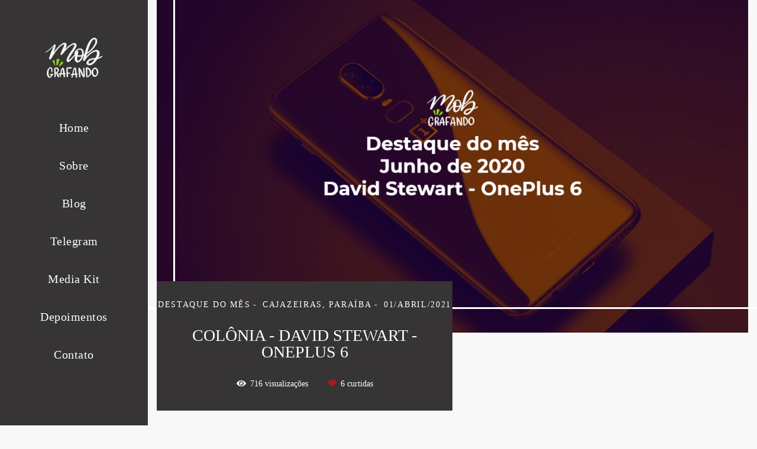

--- FILE ---
content_type: text/html; charset=utf-8
request_url: https://www.mobgrafando.com.br/portfolio/destaque-do-mes/811817-colonia-david-stewart-oneplus-6
body_size: 8657
content:
<!DOCTYPE html>
<html lang="pt-BR">

<head>
  <title>Destaque do mês - Colônia - David Stewart - OnePlus 6 - Cajazeiras, Paraíba</title>
  <meta charset="UTF-8">
  <meta name="description" content="David Stewart C. Cavalcanti foi o trigésimo destaque do mês do Mobgrafando, em junho de 2020. Com um registro feito usando o OnePlus 6, ele evidenciou uma colônia de insetos em seus mínimos detalhes com uma bela macro, e conquistou 175 curtidas dos mobgrafistas da comunidade.Residindo na cidade de Cajazeiras, na Paraíba, David conta que se interessou por fotografia mobile quando percebeu que dava para fazer boas fotos usando um smartphone. Na época ele tinha comprado um Nexus 5 (2013) e viu que as câmeras do celulares estavam evoluindo. Hoje então...Quanto ao seu tipo favorito de fotografia, ele não tem um preferido, mas gosta muito de macro pois são fotos que mostram uma visão das coisas que a gente não consegue enxergar no nosso dia-a-dia. E também fotos de natureza em geral, precisa nem dizer o por que, né? E sua dica para quem está começando no mundo da mobgrafia é a seguinte:'Sempre fazer um pós-processamento de suas fotos. Invista um tempo para aprender a editar. Faz toda a diferença no resultado final. Tão importante quanto, é praticar sua composição fotográfica. E, pratique. Tire foto de qualquer coisa, você só aprende fazendo e vendo qual o caminho certo.'Veja mais do trabalho do David clicando aqui.">
  <meta name="keywords" content="fotografia,celular,android,ios,smartphone,mobgrafia,mobgrafando,dicas,vídeos,podcasts,lives,blog,dicas de fotografia com celular,fotografia profissional com celular,fotografia criativa,fotos com smartphone,como fotografar com o celular,comunidade,fotografia para iniciantes,mobgraphia,fotografar com o celular,criatividade,comunidade,fotografia mobile,apple,asus,motorola,samsung,lg,oneplus,umidigi,xiaomi,realme,poco,huawei">
  <meta name="author" content="">
  <meta property="og:title" content="Destaque do mês - Colônia - David Stewart - OnePlus 6 - Cajazeiras, Paraíba">
  <meta property="og:description" content="David Stewart C. Cavalcanti foi o trigésimo destaque do mês do Mobgrafando, em junho de 2020. Com um registro feito usando o OnePlus 6, ele evidenciou uma colônia de insetos em seus mínimos detalhes com uma bela macro, e conquistou 175 curtidas dos mobgrafistas da comunidade.Residindo na cidade de Cajazeiras, na Paraíba, David conta que se interessou por fotografia mobile quando percebeu que dava para fazer boas fotos usando um smartphone. Na época ele tinha comprado um Nexus 5 (2013) e viu que as câmeras do celulares estavam evoluindo. Hoje então...Quanto ao seu tipo favorito de fotografia, ele não tem um preferido, mas gosta muito de macro pois são fotos que mostram uma visão das coisas que a gente não consegue enxergar no nosso dia-a-dia. E também fotos de natureza em geral, precisa nem dizer o por que, né? E sua dica para quem está começando no mundo da mobgrafia é a seguinte:'Sempre fazer um pós-processamento de suas fotos. Invista um tempo para aprender a editar. Faz toda a diferença no resultado final. Tão importante quanto, é praticar sua composição fotográfica. E, pratique. Tire foto de qualquer coisa, você só aprende fazendo e vendo qual o caminho certo.'Veja mais do trabalho do David clicando aqui.">
  <meta property="og:type" content="article">
  <meta property="og:url" content="https://www.mobgrafando.com.br/portfolio/destaque-do-mes/811817-colonia-david-stewart-oneplus-6">
  <meta property="og:image" itemprop="image" content="https://alfred.alboompro.com/crop/width/600/height/400/mode/jpeg/quality/70/url/storage.alboom.ninja/sites/47794/albuns/811817/download__44_.png?t=1617247400">
  <meta property="og:image:type" content="image/jpeg">
  <meta property="og:image:width" content="600">
  <meta property="og:image:height" content="400">
  <meta name="viewport" content="width=device-width, initial-scale=1.0, user-scalable=yes">
  <meta name="mobile-web-app-capable" content="yes">

  
      <!-- Canonical URL -->
    <link rel="canonical" href="https://www.mobgrafando.com.br/portfolio/destaque-do-mes/811817-colonia-david-stewart-oneplus-6">
  
  <link rel="shortcut icon" type="image/png" href="https://storage.alboom.ninja/sites/47794/img/ilustracao-sem-titulo-black.png?t=1595600408" />  <meta name="google-site-verification" content="_4KJqWmCFSu1rdg7g2Xx1c4SA6N-glccDbHqXzH7HUY" />
      <link rel="stylesheet" href="https://bifrost.alboompro.com/static/boom-v3/themes/9/dist/css/main.min.css?v=2.8.594" id="cssPath">
          <link rel="stylesheet" href="https://bifrost.alboompro.com/static/boom-v3/assets/vendors/font-awesome/5.15.4/css/all.min.css?v=2.8.594">
  
  <style type="text/css">/*TRANSIÇÃO DO MENU*/
 a.mhm__item {
     position:relative;
     overflow:hidden;
}
 a.mhm__item::after{
     content:" ";
     left: -100%;
     height: 1px;
     position:absolute;
     bottom:0;
     width:100%;
     background-color: #FFF;
     transition: all 0.3s;
}
 a.mhm__item:hover:after{
     left: 0;
     height: 1px;
     position:absolute;
     bottom:0;
     width:100%;
}
/*-----------------------------------*/
/*EFEITO DOS TRABALHOS*/
 section.content-section.cs--last-jobs.cs--content-preview .cp__container, .cp--album-preview .cp__container{
     outline-offset: -10px;
     outline: 1px solid #fff;
     -webkit-transition: All 1s ease;
     -moz-transition: All 1s ease;
     -o-transition: All 1s ease;
}
 section.content-section.cs--last-jobs.cs--content-preview .cp__container:hover, .cp--album-preview .cp__container:hover{
     outline-offset: -25px;
     outline: 1px solid #fff;
     -webkit-transition: All 1s ease;
     -moz-transition: All 1s ease;
     -o-transition: All 1s ease;
}
 section.content-section.cs--last-jobs.cs--content-preview .cp__thumbnail, .cp--album-preview .cp__thumbnail.loaded-image{
     outline-offset: -10px;
     outline: 1px solid #fff;
}
/*-----------------------------------*/
/*COR DE FUNDO DE TODO MUNDO*/
 .content-section{
     margin-top: 25px;
}
/*-----------------------------------*/
/*LINHA ENTRE OS TITULOS*/
 h2.cs__title{
     font-weight: 600;
     display: inline-block;
     position: relative;
}
 h2.cs__title:after {
     content: "";
     background: #867f7f;
     width: 110%;
     height: 3px;
     position: absolute;
     left: 110%;
     top: 50%;
     right: auto;
}
 h2.cs__title:before {
     content: "";
     background: #867f7f;
     width: 110%;
     height: 3px;
     position: absolute;
     left: auto;
     right: 110%;
     top: 50%;
}
 @media(max-width:767px){
     h2.cs__title:after, h2.cs__title:before {
         width: 50%;
    }
}
/*-----------------------------------*/
/*EFEITO DO BLOG*/
 section.content-section.cs--last-posts.cs--content-preview .cp__container, .cp--post-preview .cp__container{
     background-color: #F8F8F8;
}
 section.content-section.cs--last-posts.cs--content-preview .cp__container:hover, .cp--post-preview .cp__container:hover{
     background-color: #F1F1F1;
}
 section.content-section.cs--last-posts.cs--content-preview .cp--post-preview:hover .cp__thumbnail, div.content-section.cs--blog.cs--content-preview .cp--post-preview:hover .cp__thumbnail{
     position:relative;
     overflow:hidden;
     opacity: 0.5;
     filter: alpha(opacity=50);
}
 section.content-section.cs--last-posts.cs--content-preview .cp__thumbnail:before, div.content-section.cs--blog.cs--content-preview .cp--post-preview .cp__thumbnail:before{
     content:" ";
     position:absolute;
     height: 3px;
     width:60px;
     background-color: #000;
     transition: all 0.9s;
     top:50%;
}
 section.content-section.cs--last-posts.cs--content-preview .cp--post-preview:hover .cp__thumbnail:before, div.content-section.cs--blog.cs--content-preview .cp--post-preview:hover .cp__thumbnail:before{
     left: 44%;
     height: 3px;
     position:absolute;
     width:60px;
}
 section.content-section.cs--last-posts.cs--content-preview .cp__thumbnail:after, div.content-section.cs--blog.cs--content-preview .cp--post-preview .cp__thumbnail:after{
     content:" ";
     position:absolute;
     height: 60px;
     width:3px;
     background-color: #000;
     transition: all 0.9s;
     left: 50%;
     top:100%;
     bottom:auto;
}
 section.content-section.cs--last-posts.cs--content-preview .cp--post-preview:hover .cp__thumbnail:after, div.content-section.cs--blog.cs--content-preview .cp--post-preview:hover .cp__thumbnail:after{
     top:111px;
     height: 60px;
     width:3px;
     left: 50%;
}
.sidenav section.content-section.cs--last-posts.cs--content-preview .cp--post-preview:hover .cp__thumbnail:after, div.content-section.cs--blog.cs--content-preview .cp--post-preview:hover .cp__thumbnail:after{
     top:90px;
     height: 60px;
     width:3px;
     left: 50%;
}
.sidenav section.content-section.cs--last-posts.cs--content-preview .cp--post-preview:hover .cp__thumbnail:before, div.content-section.cs--blog.cs--content-preview .cp--post-preview:hover .cp__thumbnail:before{
     left: 42%;
     height: 3px;
     position:absolute;
     width:60px;
}
 @media(max-width:767px){
     section.content-section.cs--last-posts.cs--content-preview .cp--post-preview:hover .cp__thumbnail:after, div.content-section.cs--blog.cs--content-preview .cp--post-preview:hover .cp__thumbnail:after{
         top:38%;
         height: 60px;
         width:3px;
         left: 50%;
    }
     section.content-section.cs--last-posts.cs--content-preview .cp--post-preview:hover .cp__thumbnail:before, div.content-section.cs--blog.cs--content-preview .cp--post-preview:hover .cp__thumbnail:before{
         left: 42%;
         height: 3px;
         position:absolute;
         width:60px;
    }
}
 @media screen and (device-aspect-ratio: 40/71) {
     section.content-section.cs--last-posts.cs--content-preview .cp--post-preview:hover .cp__thumbnail:after, div.content-section.cs--blog.cs--content-preview .cp--post-preview:hover .cp__thumbnail:after{
         top:35%;
         height: 60px;
         width:3px;
         left: 50%;
    }
     section.content-section.cs--last-posts.cs--content-preview .cp--post-preview:hover .cp__thumbnail:before, div.content-section.cs--blog.cs--content-preview .cp--post-preview:hover .cp__thumbnail:before{
         left: 41%;
         height: 3px;
         position:absolute;
         width:60px;
    }
}
@media only screen 
  and (min-device-width: 768px) 
  and (max-device-width: 1024px) 
  and (-webkit-min-device-pixel-ratio: 1) {
  section.content-section.cs--last-posts.cs--content-preview .cp__thumbnail:after, div.content-section.cs--blog.cs--content-preview .cp--post-preview .cp__thumbnail:after{
     content:none;
  }
  section.content-section.cs--last-posts.cs--content-preview .cp__thumbnail:before, div.content-section.cs--blog.cs--content-preview .cp--post-preview .cp__thumbnail:before{
     content:none;
  }
}
/*-----------------------------------*/
 .container{
     overflow: hidden;
}
/*DEPOIMENTOS*/
 #testimonialsContent.owl-carousel.owl-loaded{
     outline-offset: -5px;
     outline: 1px solid #000;
     padding-top: 20px;
     padding-bottom: 20px;
}
/*---------------------------*/
/*TRABALHOS RECENTES*/
 .cs--portfolio .cp--album-preview.cp--type-photo.col-3{
     margin-left: 6%;
     margin-top: 20px;
}
 @media(max-width:767px){
     .cs--portfolio .cp--album-preview.cp--type-photo.col-3{
         margin-left: 0;
         margin-top: 0;
    }
}
/*----------------------------*/
/*AREA DE REGISTRAR EMAIL*/
 .contact-input{
     border-radius: 0px;
}
 form#newsletterForm {
     width: 100%;
}
 .nf__input {
     float: left;
     width: 45%;
     min-width: 300px;
}
 .newsletter-form .nf__input .contact-input{
     width: 100%;
}
 input.contact-input {
     width: 100%;
}
 button#newsletterButton {
     margin-left: 10px;
     float: left;
}
 fieldset {
     width: auto;
     margin: 0 auto;
     text-align: center;
     display: inline-block;
}
 @media(max-width:767px){
     .nf__input {
         min-width:100%;
    }
     button#newsletterButton {
         margin-left: 0;
         float: unset;
    }
}
/*----------------------------*/
/*PÁGINA DE TRABALHO*/
 section.container.container--social{
     padding: 0 30px;
}
 .mc--album:not(.mc--album-parallax) header#albumPageHeader{
     background: #363434;
     color: #FFF;
     padding-top: 30px;
     padding-bottom: 17px;
     position: relative;
     width: 50%;
     text-align: center;
     z-index: 6;
}
 .mc--album.mc--album-no-cover header#albumPageHeader{
     background: #363434;
     color: #FFF;
     padding-top: 30px;
     padding-bottom: 17px;
     position: relative;
     width: auto;
     text-align: center;
}
 .mc--album:not(.mc--album-parallax) figure.post-cover{
     margin-bottom: -150px;
}
 div#albumPageDescription{
     background: #f1f1f1;
     padding: 35px 35px 35px 35px;
     text-align: justify;
}
 .post-cover .container{
     position:relative;
}
 .post-cover .container:after{
     content:" ";
     position:absolute;
     height: 3px;
     width:100%;
     background-color: #FFF;
     transition: all 1s;
     bottom:43px;
     left: 0;
}
 .post-cover .container:hover:after{
     height: 3px;
     position:absolute;
     width:100%;
     left: -100%;
}
 .post-cover .container:before{
     content:" ";
     position:absolute;
     height: 1200px;
     width:3px;
     background-color: #FFF;
     transition: all 0.9s;
     left: 43px;
     top:0%;
     bottom:auto;
     z-index: 5;
}
 .sidenav .mc--album.mc--album-parallax .post-cover .container:before, .sidenav .mc--album.mc--album-parallax .post-cover .container:after{
     content: none;
}
 .post-cover .container:hover:before{
     top:100%;
     height: 1200px;
     width:3px;
     left: 43px;
}
 .mc--album.mc--album-grid .ac__header{
     margin: 0 100px;
}
 main#aboutPage{
     padding-bottom: 25px;
}
 .sidenav .mc--album.mc--album-parallax .container{
     overflow: visible;
}
 @media(max-width:767px){
     .mc--album:not(.mc--album-parallax) figure.post-cover{
         margin-bottom: 0px;
    }
     .mc--album:not(.mc--album-parallax) header#albumPageHeader{
         width:100%;
    }
     .main-content.mc--about .about-section .container .as__content{
         padding: 30px 5%;
    }
     article.article-content{
         padding: unset;
    }
     .mc--album.mc--album-grid .ac__header{
         margin: unset;
    }
     .mc--album.mc--album-parallax .post-cover div.container:after{
         bottom:23px;
    }
     .mc--album.mc--album-parallax .post-cover div.container:before{
         left: 23px;
    }
     .sidenav .mc--album.mc--album-parallax .post-cover .container:before, .sidenav .mc--album.mc--album-parallax .post-cover .container:after{
         content: "";
    }
}
 @media only screen and (min-device-width: 768px) and (max-device-width: 1024px) and (-webkit-min-device-pixel-ratio: 1) {
     .mc--album.mc--album-grid .ac__header{
         margin: unset;
    }
     .mc--album:not(.mc--album-parallax) figure.post-cover{
         margin: -88px;
    }
     .mc--album:not(.mc--album-parallax) header#albumPageHeader{
         padding-top: 10px;
         padding-bottom: 10px;
    }
}
/*--------------------------------------*/
/*CONTATO*/
 .mc--contact .asc__header{
     border-top: 1px solid #F1F1F1;
     padding-top: 50px;
}
 form#builded-form{
     background: #f1f1f1;
     padding-bottom: 20px;
     padding-top: 20px 
}
/*------------------------------------*/
 .main-content.mc--about .about-section .container .as__content .as__description.fr-view{
     text-align: justify;
     background: #f1f1f1;
     padding: 35px 35px 0px 35px;
     margin-bottom: 35px;
     outline-offset: -10px;
     outline: 1px solid #fff;
}
 .mc--about .as__description{
     letter-spacing: 0;
}
 .ac__content p{
     margin-bottom: 20px;
}
 @media(max-width:767px){
     .mc--about .asc__header, .as__description.fr-view{
         width:100%;
    }
}
 
/*-------------SCROLLBAR SOBRE-------------*/
.main-content.mc--about-vertical-full .about-section .as__content,
.main-content.mc--about-vertical-full .page-cover .ip__background {
  height: calc(100vh - 387px);
  overflow: auto;
  
}

.sidenav .main-content.mc--about-vertical-full .about-section {
  padding: 0 0 0 50px;
}

.main-content.mc--about-vertical-full .about-section .as__content {
  padding: 50px 50px 0 0;
  justify-content: flex-start;
}
/*----------------------------------------*/.boom-button, .cp__alboom-type{background-color:rgba(255, 255, 255, 1);border-radius:0px;font-family:'MontserratMedium';}
.boom-button, .cp__alboom-type, body .cp__alboom-type:hover{border-color:rgba(33, 33, 33, 1);color:rgba(33, 33, 33, 1);}
.boom-button:hover{background-color:rgba(33, 33, 33, 1);border-color:rgba(0, 0, 0, 0);color:rgba(255, 255, 255, 1);}
.mhm__item{color:rgba(255, 255, 255, 1);}
.mhm__item:hover{color:rgba(43, 220, 43, 1);}
.main-header{background-color:rgba(54, 52, 52, 1);}
html, body, .contact-input{color:rgba(3, 3, 3, 1);}
.cs__title{color:rgba(24, 23, 23, 1);font-family:'MontserratLight';}
.fr-view a{color:rgba(43, 220, 43, 1);}
.fr-view a:hover{color:rgba(26, 117, 26, 1);}
.footer{background-color:rgba(19, 19, 19, 1);color:rgba(255, 255, 255, 1);}
.footer .boom-button, .footer .cp__alboom-type{background-color:rgba(20, 20, 20, 1);border-color:rgba(0, 0, 0, 1);color:rgba(255, 255, 255, 1);}
.footer .boom-button:hover, .footer .cp__alboom-type:hover{border-color:rgba(8, 8, 8, 0);color:rgba(255, 255, 255, 1);}
body:not(.sidenav) .mhm__item{padding:10px 10px;}
body.sidenav .mhm__item{padding-top:10px;padding-bottom:10px;}
body.fullscreen:not(.page-home):not(.sidenav) .main-header{background-color:rgba(54, 52, 52, 1);}
.mh__menu{font-family:'MontserratLight';}
.mh__menu, .mhm__item{font-size:20px;letter-spacing:0.5px;}
.b__info .b__heading{font-family:'MontserratLight';font-size:49px;letter-spacing:0.6px;}
.b__info .b__subtitle{font-family:'MontserratLight';font-size:22px;letter-spacing:1.8px;}
.mh__logo figure img{max-width:77%;max-height:77%;}
html, body{font-family:'MontserratLight';font-size:17px;}
h2.cs__title{font-size:26px;letter-spacing:0px;}
.blog__container{font-family:'Montserrat';}
.b__info{color:rgba(244, 244, 244, 1);}
.cp__title{font-family:'RobotoCondensedLight';}
.cp__additional{font-family:'RobotoCondensedLight';}
.content-preview a:hover .cp__thumbnail:before{background-color:rgba(0, 0, 0, 0.66);}
body{background-color:rgba(248, 248, 248, 1);}
.blog__container #postPageHeader .blog__title{font-size:40px;}
.blog__container .blog__content{font-size:12px;}
.blog__container .blog__content, .blog__container .ac__content p{line-height:1.2;}
.nav-drawer .ndc__item:hover{color:rgb(43, 220, 43);}
.content-preview:hover .cp__thumbnail:before{background-color:rgba(248, 248, 248, .8);}</style>
  


  
  
  
  
  
  <script>
    window.templateId = 9  </script>
</head>

<body ontouchstart="" class="page-album sidenav fullscreen-mobile 
  ">
  
  <div class="menu-container
    sidenav" id="menuContainer">

    <header class="main-header sidenav mh--a-center" id="mainHeader">

      <div class="container">
        <a href="/" class="mh__logo" title="Página inicial de Mobgrafando">
          <figure>
            <img src="https://alfred.alboompro.com/resize/width/370/height/150/quality/99/url/storage.alboom.ninja/sites/47794/img/logo/ilustracao-sem-titulo-white.png?t=1595600392" alt="Mobgrafando" class=" accelerated">
          </figure>
        </a>
        <nav class="mh__menu mh__menu-separator-none" id="mainMenu">

          
              <a href="/home"  class="mhm__item">
                Home              </a>

            
              <a href="/sobre"  class="mhm__item">
                Sobre              </a>

            
              <a href="/blog"  class="mhm__item">
                Blog              </a>

            
              <a href="/grupo-oficial-no-telegram"  class="mhm__item">
                Telegram              </a>

            
              <a href="/media-kit-mobgrafando"  class="mhm__item">
                Media Kit              </a>

            
              <a href="https://www.mobgrafando.com.br/depoimentos"  class="mhm__item">
                Depoimentos              </a>

            
              <a href="/contato"  class="mhm__item">
                Contato              </a>

                    </nav>
      </div>
    </header>

    <nav class="nav-drawer 
      dark-light" id="navDrawer">
      <a href="/" class="nd__logo" title="Página inicial de Mobgrafando">'
        <figure>
          <img src="https://storage.alboom.ninja/sites/47794/img/logo/ilustracao-sem-titulo-white.png?t=1595600392" alt="Logotipo de Mobgrafando">
        </figure>
      </a>
      <div class="nd__content">

        
            <a href="/home"  class="ndc__item mhm__item">
              Home            </a>

          
            <a href="/sobre"  class="ndc__item mhm__item">
              Sobre            </a>

          
            <a href="/blog"  class="ndc__item mhm__item">
              Blog            </a>

          
            <a href="/grupo-oficial-no-telegram"  class="ndc__item mhm__item">
              Telegram            </a>

          
            <a href="/media-kit-mobgrafando"  class="ndc__item mhm__item">
              Media Kit            </a>

          
            <a href="https://www.mobgrafando.com.br/depoimentos"  class="ndc__item mhm__item">
              Depoimentos            </a>

          
            <a href="/contato"  class="ndc__item mhm__item">
              Contato            </a>

          
      </div>

      <div class="nd__social dark-light">
        <ul class="nds-list">
                      <li class="ndsl__item mhm__item">
              <a href="https://facebook.com/mobgrafando" target="_blank" title="Facebook de Mobgrafando">
                <i class="fab fa-facebook-f"></i>
              </a>
            </li>
                                <li class="ndsl__item mhm__item">
              <a href="https://instagram.com/mobgrafando" target="_blank" title="Instagram de Mobgrafando">
                <i class="fab fa-instagram"></i>
              </a>
            </li>
                  </ul>
      </div>
    </nav>

    <a href="#" id="nav-hamburguer" class="nd__button no-link
        dark-light" data-toggle-class="js-fixed" data-toggle-target="menuContainer">
      <i class="ndb__icon top"></i>
      <i class="ndb__icon middle"></i>
      <i class="ndb__icon bottom"></i>
    </a>

  </div>

<main class="main-content mc--album   mc--album-default" id="albumPage">

      <figure class="post-cover">
      <div class="container">
        <div class="ip__background" style="background-image: url('https://storage.alboom.ninja/sites/47794/albuns/811817/download__44_.png?t=1617247400');"></div>
        <picture>
          <source srcset="https://alfred.alboompro.com/resize/width/2400/quality/70/url/storage.alboom.ninja/sites/47794/albuns/811817/download__44_.png?t=1617247400" media="(-webkit-min-device-pixel-ratio: 2) and (min-width: 1025px)">
          <img src="https://storage.alboom.ninja/sites/47794/albuns/811817/download__44_.png?t=1617247400" alt="" class="ip__fallback">
        </picture>
      </div>
    </figure>
  
  <article class="article-content ">
    <div class="container">
      <div id="albumTextContent" class="ac__header-left">
        <header id="albumPageHeader" class="ac__header">
          <div class="additional-info">
            <h3 class="ai__item ai--category">Destaque do mês</h3>
            <h3 class="ai__item ai--local">Cajazeiras, Paraíba</h3>
                          <time class="ai__item ai--date" pubdate datetime="2021-04-01">01/Abril/2021</time>
                      </div>
          <h1 class="ac__title">Colônia - David Stewart - OnePlus 6</h1>
          <div class="social-info" data-album-id="811817">
                          <span class="si__item si__item-views">
                <i class="fa fa-eye"></i>
                <span class="album_views_update">716</span> visualizações              </span>
            
                          <span class="si__item si__item-likes">
                <i class="fa fa-heart"></i>
                <span class="album_likes_update">6</span> curtidas              </span>
                      </div>
        </header>
        <div id="albumPageDescription" class="ac__content fr-view">
          <p><p>David Stewart C. Cavalcanti foi o trigésimo<strong>&nbsp;destaque do mês do Mobgrafando</strong>, em junho de 2020. Com um registro feito usando o OnePlus 6, ele evidenciou uma colônia de insetos em seus mínimos detalhes com uma bela macro, e conquistou 175 curtidas dos mobgrafistas da comunidade.</p><p><br></p><p>Residindo na cidade de Cajazeiras, na Paraíba, David conta que <strong>se interessou por fotografia mobile</strong> quando percebeu que dava para fazer boas fotos usando um smartphone. Na época ele tinha comprado um Nexus 5 (2013) e viu que as câmeras do celulares estavam evoluindo. Hoje então...</p><p><br></p><p>Quanto ao seu <strong>tipo favorito de fotografia</strong>, ele não tem um preferido, mas gosta muito de macro pois são fotos que mostram uma visão das coisas que a gente não consegue enxergar no nosso dia-a-dia. E também fotos de natureza em geral, precisa nem dizer o por que, né? E sua dica para quem está começando no mundo da mobgrafia é a seguinte:</p><p><br></p><p>"Sempre fazer um pós-processamento de suas fotos. Invista um tempo para aprender a editar. Faz toda a diferença no resultado final. Tão importante quanto, é praticar sua composição fotográfica. E, pratique. Tire foto de qualquer coisa, você só aprende fazendo e vendo qual o caminho certo."</p><p><br></p><p>Veja mais do trabalho do David&nbsp;<a href="https://www.instagram.com/stewarts_lens/" rel="noopener noreferrer" target="_blank"><strong><u>clicando aqui</u></strong>.</a></p></p>
                      <span class="tag-container">
              <p class="tag-title">Tags</p>
              <p>
                                  <a class="tag-item" href="/portfolio/tag/david-stewart">David Stewart</a>
                                  <a class="tag-item" href="/portfolio/tag/destaque-do-mes">destaque do mês</a>
                                  <a class="tag-item" href="/portfolio/tag/junho-de-2020">junho de 2020</a>
                                  <a class="tag-item" href="/portfolio/tag/oneplus-6">OnePlus 6</a>
                                  <a class="tag-item" href="/portfolio/tag/fotografia-macro">fotografia macro</a>
                                  <a class="tag-item" href="/portfolio/tag/mobgrafando">Mobgrafando</a>
                                  <a class="tag-item" href="/portfolio/tag/fotografia-com-celular">fotografia com celular</a>
                                  <a class="tag-item" href="/portfolio/tag/oneplus">OnePlus</a>
                              </p>
            </span>
                  </div>
      </div>

              <div id="albumPageContent" class="ac__image-content">
          
              <div class="post-image">
                <figure class="pi__container">
                  <picture id="i-25480234" class="pic__image-wrapper">
                    <source media="(-webkit-min-device-pixel-ratio: 2) and (min-width: 1025px)" srcset="[data-uri]" data-original-set="https://alfred.alboompro.com/resize/width/1080/scale/2/quality/70/url/storage.alboom.ninja/sites/47794/albuns/811817/105972248_3002685089850903_1790905566803689398_n.jpg?t=1617247352">
                    <source media="(max-width: 1024px)" srcset="[data-uri]" data-original-set="https://alfred.alboompro.com/resize/width/1024/quality/70/url/storage.alboom.ninja/sites/47794/albuns/811817/105972248_3002685089850903_1790905566803689398_n.jpg?t=1617247352">
                    <source media="(max-width: 768px)" srcset="[data-uri]" data-original-set="https://alfred.alboompro.com/resize/width/768/quality/70/url/storage.alboom.ninja/sites/47794/albuns/811817/105972248_3002685089850903_1790905566803689398_n.jpg?t=1617247352">
                    <source media="(max-width: 440px)" srcset="[data-uri]" data-original-set="https://alfred.alboompro.com/resize/width/440/quality/70/url/storage.alboom.ninja/sites/47794/albuns/811817/105972248_3002685089850903_1790905566803689398_n.jpg?t=1617247352">
                    <img class="pic__image" src="[data-uri]" data-original="https://storage.alboom.ninja/sites/47794/albuns/811817/105972248_3002685089850903_1790905566803689398_n.jpg?t=1617247352" alt="Colônia de insetos. Foto feita por David Stewart usando o OnePlus 6 em Cajazeiras, Paraíba. Foi destaque do mês de junho do ano de 2020 no Mobgrafando com 175 curtidas. " width="1080">
                  </picture>
                  <figcaption class="pic__caption" hidden> Colônia de insetos. Foto feita por David Stewart usando o OnePlus 6 em Cajazeiras, Paraíba. Foi destaque do mês de junho do ano de 2020 no Mobgrafando com 175 curtidas.  </figcaption>
                                      <div class="social-actions">
                      <ul class="sa__list">
                        <li class="sal__item sali--like">
                          <a href="#" class="no-link like" data-id="25480234" data-id-album="811817" title="Obrigado!"><i class="fa fa-heart"></i></a>                        </li>
                        <li class="sal__item sali--facebook">
                          <a href="#" rel=nofollow onclick="window.open('https://www.facebook.com/dialog/feed?app_id=882466608465785&display=popup&caption=www.mobgrafando.com.br&link=https://www.mobgrafando.com.br/portfolio/destaque-do-mes/811817-colonia-david-stewart-oneplus-6&redirect_uri=https://api.alboom.com.br/facebook/close.php%3Fhttps%3A%2F%2Fwww.mobgrafando.com.br%2Fportfolio%2Fdestaque-do-mes%2F811817-colonia-david-stewart-oneplus-6&picture=https://storage.alboom.ninja/sites/47794/albuns/811817/105972248_3002685089850903_1790905566803689398_n.jpg?t=1617247352', 'facebook', 'width=700, height=400'); return false;" data-original-title="facebook" target="_blank" class="tooltip-like" data-toggle="tooltip" data-placement="left" title="Compartilhe!"><i class="fab fa-facebook-f"></i></a>
                        </li>
                        <li class="sal__item sali--pinterest">
                          <a href="https://pinterest.com/pin/create/button/?url=https://www.mobgrafando.com.br/portfolio/destaque-do-mes/811817-colonia-david-stewart-oneplus-6&amp;media=https://storage.alboom.ninja/sites/47794/albuns/811817/105972248_3002685089850903_1790905566803689398_n.jpg?t=1617247352&amp;description=" target="_blank" class="tooltip-like" data-toggle="tooltip" data-placement="left" title="Pin it!" count-layout="none"><i class="fab fa-pinterest"></i></a>
                        </li>
                      </ul>
                    </div>
                                  </figure>
              </div>
          
              <div class="post-image">
                <figure class="pi__container">
                  <picture id="i-25480237" class="pic__image-wrapper">
                    <source media="(-webkit-min-device-pixel-ratio: 2) and (min-width: 1025px)" srcset="[data-uri]" data-original-set="https://alfred.alboompro.com/resize/width/1011/scale/2/quality/70/url/storage.alboom.ninja/sites/47794/albuns/811817/stewart.png?t=1617247362">
                    <source media="(max-width: 1024px)" srcset="[data-uri]" data-original-set="https://alfred.alboompro.com/resize/width/1024/quality/70/url/storage.alboom.ninja/sites/47794/albuns/811817/stewart.png?t=1617247362">
                    <source media="(max-width: 768px)" srcset="[data-uri]" data-original-set="https://alfred.alboompro.com/resize/width/768/quality/70/url/storage.alboom.ninja/sites/47794/albuns/811817/stewart.png?t=1617247362">
                    <source media="(max-width: 440px)" srcset="[data-uri]" data-original-set="https://alfred.alboompro.com/resize/width/440/quality/70/url/storage.alboom.ninja/sites/47794/albuns/811817/stewart.png?t=1617247362">
                    <img class="pic__image" src="[data-uri]" data-original="https://storage.alboom.ninja/sites/47794/albuns/811817/stewart.png?t=1617247362" alt="David Stewart, o autor da imagem no Instagram. " width="1011">
                  </picture>
                  <figcaption class="pic__caption" hidden> David Stewart, o autor da imagem no Instagram.  </figcaption>
                                      <div class="social-actions">
                      <ul class="sa__list">
                        <li class="sal__item sali--like">
                          <a href="#" class="no-link like" data-id="25480237" data-id-album="811817" title="Obrigado!"><i class="fa fa-heart"></i></a>                        </li>
                        <li class="sal__item sali--facebook">
                          <a href="#" rel=nofollow onclick="window.open('https://www.facebook.com/dialog/feed?app_id=882466608465785&display=popup&caption=www.mobgrafando.com.br&link=https://www.mobgrafando.com.br/portfolio/destaque-do-mes/811817-colonia-david-stewart-oneplus-6&redirect_uri=https://api.alboom.com.br/facebook/close.php%3Fhttps%3A%2F%2Fwww.mobgrafando.com.br%2Fportfolio%2Fdestaque-do-mes%2F811817-colonia-david-stewart-oneplus-6&picture=https://storage.alboom.ninja/sites/47794/albuns/811817/stewart.png?t=1617247362', 'facebook', 'width=700, height=400'); return false;" data-original-title="facebook" target="_blank" class="tooltip-like" data-toggle="tooltip" data-placement="left" title="Compartilhe!"><i class="fab fa-facebook-f"></i></a>
                        </li>
                        <li class="sal__item sali--pinterest">
                          <a href="https://pinterest.com/pin/create/button/?url=https://www.mobgrafando.com.br/portfolio/destaque-do-mes/811817-colonia-david-stewart-oneplus-6&amp;media=https://storage.alboom.ninja/sites/47794/albuns/811817/stewart.png?t=1617247362&amp;description=" target="_blank" class="tooltip-like" data-toggle="tooltip" data-placement="left" title="Pin it!" count-layout="none"><i class="fab fa-pinterest"></i></a>
                        </li>
                      </ul>
                    </div>
                                  </figure>
              </div>
          
              <div class="post-image">
                <figure class="pi__container">
                  <picture id="i-25480238" class="pic__image-wrapper">
                    <source media="(-webkit-min-device-pixel-ratio: 2) and (min-width: 1025px)" srcset="[data-uri]" data-original-set="https://alfred.alboompro.com/resize/width/1200/scale/2/quality/70/url/storage.alboom.ninja/sites/47794/albuns/811817/download__44_.png?t=1617247400">
                    <source media="(max-width: 1024px)" srcset="[data-uri]" data-original-set="https://alfred.alboompro.com/resize/width/1024/quality/70/url/storage.alboom.ninja/sites/47794/albuns/811817/download__44_.png?t=1617247400">
                    <source media="(max-width: 768px)" srcset="[data-uri]" data-original-set="https://alfred.alboompro.com/resize/width/768/quality/70/url/storage.alboom.ninja/sites/47794/albuns/811817/download__44_.png?t=1617247400">
                    <source media="(max-width: 440px)" srcset="[data-uri]" data-original-set="https://alfred.alboompro.com/resize/width/440/quality/70/url/storage.alboom.ninja/sites/47794/albuns/811817/download__44_.png?t=1617247400">
                    <img class="pic__image" src="[data-uri]" data-original="https://storage.alboom.ninja/sites/47794/albuns/811817/download__44_.png?t=1617247400" alt="Capa do Destaque do Mês de Junho de 2020 - David Stewart. " width="1200">
                  </picture>
                  <figcaption class="pic__caption" hidden> Capa do Destaque do Mês de Junho de 2020 - David Stewart.  </figcaption>
                                      <div class="social-actions">
                      <ul class="sa__list">
                        <li class="sal__item sali--like">
                          <a href="#" class="no-link like" data-id="25480238" data-id-album="811817" title="Obrigado!"><i class="fa fa-heart"></i></a>                        </li>
                        <li class="sal__item sali--facebook">
                          <a href="#" rel=nofollow onclick="window.open('https://www.facebook.com/dialog/feed?app_id=882466608465785&display=popup&caption=www.mobgrafando.com.br&link=https://www.mobgrafando.com.br/portfolio/destaque-do-mes/811817-colonia-david-stewart-oneplus-6&redirect_uri=https://api.alboom.com.br/facebook/close.php%3Fhttps%3A%2F%2Fwww.mobgrafando.com.br%2Fportfolio%2Fdestaque-do-mes%2F811817-colonia-david-stewart-oneplus-6&picture=https://storage.alboom.ninja/sites/47794/albuns/811817/download__44_.png?t=1617247400', 'facebook', 'width=700, height=400'); return false;" data-original-title="facebook" target="_blank" class="tooltip-like" data-toggle="tooltip" data-placement="left" title="Compartilhe!"><i class="fab fa-facebook-f"></i></a>
                        </li>
                        <li class="sal__item sali--pinterest">
                          <a href="https://pinterest.com/pin/create/button/?url=https://www.mobgrafando.com.br/portfolio/destaque-do-mes/811817-colonia-david-stewart-oneplus-6&amp;media=https://storage.alboom.ninja/sites/47794/albuns/811817/download__44_.png?t=1617247400&amp;description=" target="_blank" class="tooltip-like" data-toggle="tooltip" data-placement="left" title="Pin it!" count-layout="none"><i class="fab fa-pinterest"></i></a>
                        </li>
                      </ul>
                    </div>
                                  </figure>
              </div>
                  </div>
            </div>
  </article>

  <section class="container container--social">
    <footer class="ac__footer">
      <div class="acf__content">
        <div class="acfc__item">
                    <h5 class="acf__title">Deixe seu comentário, compartilhe!</h4>
            <ul class="social_icons share_album"><a class="sicn__item" href="#" rel=nofollow onclick="window.open('https://www.facebook.com/dialog/feed?app_id=882466608465785&display=popup&caption=www.mobgrafando.com.br&link=https://www.mobgrafando.com.br/portfolio/destaque-do-mes/811817-colonia-david-stewart-oneplus-6&redirect_uri=https://api.alboom.com.br/facebook/close.php%3Fhttps%3A%2F%2Fwww.mobgrafando.com.br%2Fportfolio%2Fdestaque-do-mes%2F811817-colonia-david-stewart-oneplus-6&picture=https://storage.alboom.ninja/sites/47794/albuns/811817/download__44_.png?t=1617247400', 'facebook', 'width=700, height=400'); return false;" title="Compartilhe Colônia - David Stewart - OnePlus 6 no Facebook" data-original-title="facebook"><li><i class="fab fa-facebook-f"></i></li></a><a class="sicn__item" target="_blank" title="Compartilhe Colônia - David Stewart - OnePlus 6 no WhatsApp" href="whatsapp://send?text=Col%C3%B4nia%20-%20David%20Stewart%20-%20OnePlus%206 https://www.mobgrafando.com.br/portfolio/destaque-do-mes/811817-colonia-david-stewart-oneplus-6" data-action="share/whatsapp/share" data-original-title="whatsapp" class="whatsapp"><li><i class="fab fa-whatsapp "></i></li></a><a class="sicn__item" target="_blank" title="Compartilhe Colônia - David Stewart - OnePlus 6 no Twitter" href="https://twitter.com/home?status=https://www.mobgrafando.com.br/portfolio/destaque-do-mes/811817-colonia-david-stewart-oneplus-6" data-original-title="twitter" class="twi"><li><i class="fab fa-twitter "></i></li></a><a class="sicn__item" title="Compartilhe Colônia - David Stewart - OnePlus 6 no Pinterest" href="https://pinterest.com/pin/create/button/?url=https://www.mobgrafando.com.br/portfolio/destaque-do-mes/811817-colonia-david-stewart-oneplus-6&amp;media=https://storage.alboom.ninja/sites/47794/albuns/811817/download__44_.png?t=1617247400&amp;description=Colônia - David Stewart - OnePlus 6" data-original-title="pintrest" class="pint"><li><i class="fab fa-pinterest"></i></li></a></ul>        </div>
        <div class="acfc__item">
          <a class="boom-button" href="/contato" title="Entre em contato">Solicite seu orçamento</a>        </div>
      </div>
    </footer>
    <div class="fb-comments" data-href="http://www.mobgrafando.com.br/album.php?id=811817" data-width="100%" data-numposts="5" data-colorscheme="light"></div>  </section>

      <section class="content-section cs--related-work cs--content-preview">
      <div class="container">
        <h2 class="cs__title">Quem viu também curtiu</h2>
        <div class="cs__content">
          

  <article class="content-preview cp--album-preview cp--type-photo col-3">
    <a href="/portfolio/destaque-do-mes/1079705-inseto-na-folha-francisco-jose-barbosa-das-virgens-samsung-galaxy-s20-fe" title="Confira o Destaque do mês de Inseto na folha - Francisco José Barbosa das Virgens - Samsung Galaxy S20 FE">
      <div class="cp__thumbnail">
        <img src="[data-uri]" data-original="https://alfred.alboompro.com/crop/width/640/height/480/type/jpeg/quality/70/url/storage.alboom.ninja/sites/47794/albuns/1079705/download_-_2022-10-16t220949.405.png?t=1665968997" alt="Destaque do mês de Inseto na folha - Francisco José Barbosa das Virgens - Samsung Galaxy S20 FE">
        <span class="cp__alboom-type">Veja mais</span>
      </div>
      <div class="cp__container">
        <header class="cp__header">
          <h3 class="cp__title" title="Inseto na folha - Francisco José Barbosa das Virgens - Samsung Galaxy S20 FE">Inseto na folha - Francisco José Barbosa das Virgens - Samsung Galaxy S20 FE</h3>
          <span class="cp__additional cp__description">Destaque do mês </span>

          <!-- Verifica se o álbum possui o local -->
                      <span class="cp__additional cp__city">Salvador, Bahia</span>
          
        </header>
        <span class="cp__alboom-type">Veja mais</span>
        <footer class="content-status"  data-album-id=1079705 >
                      <span class="cst__item cst__item-views"><i class="fa fa-eye"></i><span class="album_views_update">1657</span></span>
          
                      <span class="cst__item cst__item-likes"><i class="fa fa-heart"></i><span class="album_likes_update">6</span></span>
                  </footer>
      </div>
    </a>
  </article>
  

  <article class="content-preview cp--album-preview cp--type-photo col-3">
    <a href="/portfolio/destaque-do-mes/811795-a-vida-em-macro-moises-alves-xiaomi-mi-9" title="Confira o Destaque do mês de A vida em macro - Moisés Alves - Xiaomi Mi 9">
      <div class="cp__thumbnail">
        <img src="[data-uri]" data-original="https://alfred.alboompro.com/crop/width/640/height/480/type/jpeg/quality/70/url/storage.alboom.ninja/sites/47794/albuns/811795/download__43_.png?t=1617243047" alt="Destaque do mês de A vida em macro - Moisés Alves - Xiaomi Mi 9">
        <span class="cp__alboom-type">Veja mais</span>
      </div>
      <div class="cp__container">
        <header class="cp__header">
          <h3 class="cp__title" title="A vida em macro - Moisés Alves - Xiaomi Mi 9">A vida em macro - Moisés Alves - Xiaomi Mi 9</h3>
          <span class="cp__additional cp__description">Destaque do mês </span>

          <!-- Verifica se o álbum possui o local -->
                      <span class="cp__additional cp__city">Fortaleza, Ceará</span>
          
        </header>
        <span class="cp__alboom-type">Veja mais</span>
        <footer class="content-status"  data-album-id=811795 >
                      <span class="cst__item cst__item-views"><i class="fa fa-eye"></i><span class="album_views_update">720</span></span>
          
                      <span class="cst__item cst__item-likes"><i class="fa fa-heart"></i><span class="album_likes_update">7</span></span>
                  </footer>
      </div>
    </a>
  </article>
  

  <article class="content-preview cp--album-preview cp--type-photo col-3">
    <a href="/portfolio/destaque-do-mes/832454-detalhes-da-natureza-adriana-xavier-motorola-one-vision" title="Confira o Destaque do mês de Detalhes da Natureza - Adriana Xavier - Motorola One Vision">
      <div class="cp__thumbnail">
        <img src="[data-uri]" data-original="https://alfred.alboompro.com/crop/width/640/height/480/type/jpeg/quality/70/url/storage.alboom.ninja/sites/47794/albuns/832454/download_-_2021-05-16t113956.314.png?t=1621176892" alt="Destaque do mês de Detalhes da Natureza - Adriana Xavier - Motorola One Vision">
        <span class="cp__alboom-type">Veja mais</span>
      </div>
      <div class="cp__container">
        <header class="cp__header">
          <h3 class="cp__title" title="Detalhes da Natureza - Adriana Xavier - Motorola One Vision">Detalhes da Natureza - Adriana Xavier - Motorola One Vision</h3>
          <span class="cp__additional cp__description">Destaque do mês </span>

          <!-- Verifica se o álbum possui o local -->
                      <span class="cp__additional cp__city">Guaratingueta - São Paulo</span>
          
        </header>
        <span class="cp__alboom-type">Veja mais</span>
        <footer class="content-status"  data-album-id=832454 >
                      <span class="cst__item cst__item-views"><i class="fa fa-eye"></i><span class="album_views_update">775</span></span>
          
                      <span class="cst__item cst__item-likes"><i class="fa fa-heart"></i><span class="album_likes_update">6</span></span>
                  </footer>
      </div>
    </a>
  </article>
          </div>
      </div>
    </section>
  
</main>  

  <footer class="footer f--minimal " id="infoFooter">
    <div class="container">
              <div class="col-6 col-480-12 f__section fs--author">
          <strong class="fs__strong">Mobgrafando</strong>
          /
          <a class="fm__link" href="/contato" title="Entre em contato">Contato</a>        </div>
      
      
      
      <section class="col-3 col-480-12 f__section fs--contact">
        
                      
<ul class="social-list">
    <li class="sl__item">
      <a href="https://twitter.com/mobgrafando" target="_blank" title="Twitter de Mobgrafando">
        <i class="fab fa-twitter"></i>
      </a>
  </li>
      <li class="sl__item">
      <a href="https://facebook.com/mobgrafando" target="_blank" title="Facebook de Mobgrafando">
        <i class="fab fa-facebook-f"></i>
      </a>
  </li>
      <li class="sl__item">
      <a href="https://instagram.com/mobgrafando" target="_blank" title="Instagram de Mobgrafando">
        <i class="fab fa-instagram"></i>
      </a>
  </li>
              <li class="sl__item">
      <a href="https://youtube.com/mobgrafando" target="_blank" title="YouTube de Mobgrafando">
        <i class="fab fa-youtube"></i>
      </a>
  </li>
      </ul>
          
                  </div>
      </section>
    </div>
  </footer>

  
  
  
    <div class="main-footer" id="mainFooter">
    <a href="#" id="goTop" class="go-top fade no-link" title="Ir para o topo">
      <i class="fa fa-chevron-up"></i>
    </a>

          <div class="footer-alboom">
        <div class="container alboom-credits">
          <a href="https://www.alboompro.com/?ref=58970" target="_blank" title="Alboom - Prosite">
            Feito com <b>Alboom</b>                      </a>
        </div>
      </div>
      </div>

  <script src="https://bifrost.alboompro.com/static/boom-v3/assets/vendors/libj/2.2.4/libj.min.js?v=2.8.594"></script>

  
  
  

  
      <script src="https://bifrost.alboompro.com/static/boom-v3/dist/main.min.js?v=2.8.594"></script>
  
  
  
  
  
  
  
  
    </body>

  </html>